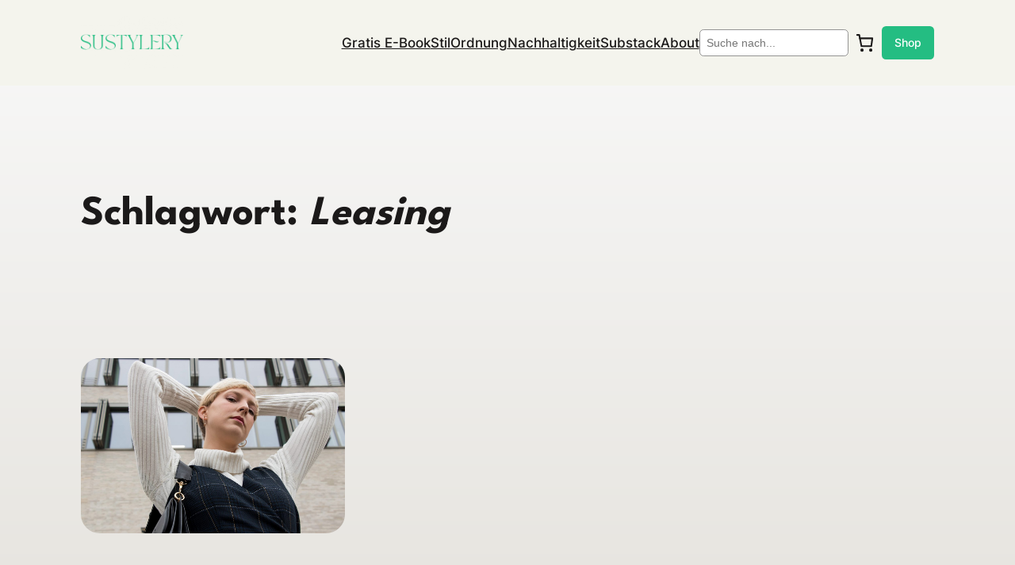

--- FILE ---
content_type: text/javascript
request_url: https://sustylery.de/wp-content/plugins/woocommerce/assets/client/blocks/mini-cart-contents-block/shopping-button-frontend.js?ver=wc-9.3.5
body_size: 379
content:
"use strict";(self.webpackChunkwebpackWcBlocksCartCheckoutFrontendJsonp=self.webpackChunkwebpackWcBlocksCartCheckoutFrontendJsonp||[]).push([[2264],{801:(e,t,n)=>{n.r(t),n.d(t,{default:()=>i});var c=n(1609),s=n(812),a=n(4845),o=n(851);const l=(0,n(7723).__)("Start shopping","woocommerce");var r=n(1692);const i=({className:e,startShoppingButtonLabel:t})=>s.Jn?(0,c.createElement)("div",{className:"wp-block-button has-text-align-center"},(0,c.createElement)(a.A,{className:(0,o.A)(e,"wp-block-button__link","wc-block-mini-cart__shopping-button"),variant:(0,r.I)(e,"contained"),href:s.Jn},t||l)):null},1692:(e,t,n)=>{n.d(t,{G:()=>a,I:()=>s});var c=n(3993);const s=(e="",t)=>e.includes("is-style-outline")?"outlined":e.includes("is-style-fill")?"contained":t,a=e=>e.some((e=>Array.isArray(e)?a(e):(0,c.isObject)(e)&&null!==e.key))}}]);